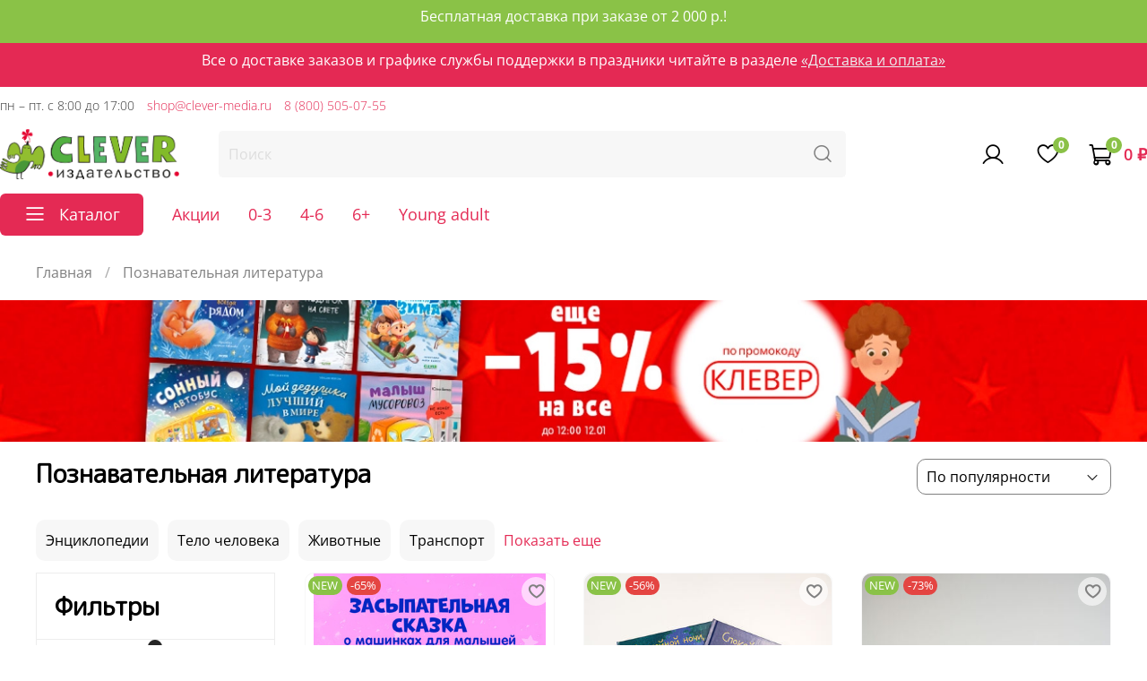

--- FILE ---
content_type: text/javascript
request_url: https://static.insales-cdn.com/assets/1/3049/10300393/1767690299/theme.js
body_size: 3238
content:
EventBus.subscribe('update_items:insales:cart', function (data) {
  console.log(data)
  if (data.action.method == "set_items") {
    const cart = [];

    if (Cart.order.order_lines.length) {
      Cart.order.order_lines.forEach(item => {
        const newItem = {
          "id": item.id,
          "price": item.sale_price,
          "count": item.quantity,
        }
        cart.push(newItem)
      })

      if (cart.length) {
        window.flocktory = window.flocktory || [];
        window.flocktory.push(['updateCart', {
          cart: {
            items: cart
          }
        }]);
      }
    }
  } else if (data.action.method == "add_items") {
    window.flocktory = window.flocktory || [];
    window.flocktory.push(['addToCart', {
      item: {
        "id": data.action.currentItems[0].product_id,
        "price": data.action.currentItems[0].sale_price,
        "count": data.action.currentItems[0].quantity,
      }
    }]);
  } else if (data.action.method == "remove_items" || data.action.method == "delete_items") {
    window.flocktory = window.flocktory || [];
    window.flocktory.push(['removeFromCart', {
      item: {
        "id": data.action.currentItems[0].product_id,
        "price": data.action.currentItems[0].sale_price,
        "count": data.action.currentItems[0].quantity,
      }
    }]);
  }
});
// ***********************
// Retailrocket functions
// ***********************
function rrAddToBasket(productId, quantity = 1) {
    return new Promise(async (resolve, reject) => {
        try {
            if (!productId || isNaN(productId)) throw new Error('Неверный ID товара');
            if (!quantity || quantity <= 0) throw new Error('Количество должно быть больше 0');

            const productInfo = await getProductInfo(productId);
            if (!productInfo?.variants?.length) throw new Error(`Товар с ID ${productId} не найден`);

            const variantId = productInfo.variants[0].id;
            const cartResult = await addToCart(variantId, quantity);
            resolve(cartResult);
        } catch (error) {
            reject(error);
        }
    });
}

function getProductInfo(productId) {
    return new Promise((resolve, reject) => {
        if (typeof ajaxAPI === 'undefined' || !ajaxAPI.product) {
            reject(new Error('ajaxAPI недоступен'));
            return;
        }

        ajaxAPI.product.get(productId)
            .done(resolve)
            .fail(() => reject(new Error(`Не удалось получить товар ID: ${productId}`)));
    });
}

function addToCart(variantId, quantity) {
    return new Promise((resolve, reject) => {
        if (typeof ajaxAPI === 'undefined' || !ajaxAPI.cart) {
            reject(new Error('ajaxAPI недоступен'));
            return;
        }

        ajaxAPI.cart.add({ [variantId]: quantity })
            .done((result) => {
                try {
                    if (typeof Cart !== 'undefined' && Cart && typeof Cart.forceUpdate === 'function') {
                        Cart.forceUpdate();
                    }
                } catch (e) { }
                resolve(result);
            })
            .fail(() => reject(new Error(`Не удалось добавить в корзину`)));
    });
}

function getCurrentQuantityInCart(variantId) {
    return new Promise((resolve, reject) => {
        try {
            // Пытаемся получить из Cart.order.order_lines
            if (typeof Cart !== 'undefined' && Cart && Cart.order && Cart.order.order_lines) {
                const item = Cart.order.order_lines.find(line => line.variant_id == variantId);
                resolve(item ? item.quantity : 0);
                return;
            }

            // Fallback: получаем через ajaxAPI
            if (typeof ajaxAPI !== 'undefined' && ajaxAPI.cart) {
                ajaxAPI.cart.get()
                    .done((data) => {
                        if (data && data.items) {
                            const item = data.items.find(item => item.variant_id == variantId);
                            resolve(item ? item.quantity : 0);
                        } else {
                            resolve(0);
                        }
                    })
                    .fail(() => resolve(0));
            } else {
                resolve(0);
            }
        } catch (error) {
            resolve(0);
        }
    });
}

function rrAddToFavorite(productId) {
    return new Promise((resolve, reject) => {
        try {
            if (!productId || isNaN(productId)) throw new Error('Неверный ID товара');

            if (typeof FavoritesProducts === 'undefined') {
                reject(new Error('FavoritesProducts недоступен'));
                return;
            }

            FavoritesProducts.add({ item: productId })
                .done(resolve)
                .fail(() => reject(new Error('Не удалось добавить в избранное')));
        } catch (error) {
            reject(error);
        }
    });
}

function rrAddToCompare(productId) {
    return new Promise((resolve, reject) => {
        try {
            if (!productId || isNaN(productId)) throw new Error('Неверный ID товара');

            if (typeof Compare === 'undefined') {
                reject(new Error('Compare недоступен'));
                return;
            }

            Compare.add({ item: productId })
                .done(resolve)
                .fail(() => reject(new Error('Не удалось добавить к сравнению')));
        } catch (error) {
            reject(error);
        }
    });
}

function rrRemoveFromBasket(productId, quantity = 1) {
    return new Promise(async (resolve, reject) => {
        try {
            if (!productId || isNaN(productId)) throw new Error('Неверный ID товара');
            if (!quantity || quantity <= 0) throw new Error('Количество должно быть больше 0');

            const productInfo = await getProductInfo(productId);
            if (!productInfo?.variants?.length) throw new Error(`Товар с ID ${productId} не найден`);

            const variantId = productInfo.variants[0].id;
            const cartResult = await rrRemoveFromCart(variantId, quantity);
            resolve(cartResult);
        } catch (error) {
            reject(error);
        }
    });
}

function rrRemoveFromCart(variantId, quantity = 1) {
    return new Promise(async (resolve, reject) => {
        try {
            if (typeof ajaxAPI === 'undefined' || !ajaxAPI.cart) {
                reject(new Error('ajaxAPI недоступен'));
                return;
            }

            // Если количество не указано или равно 0, удаляем полностью
            if (!quantity || quantity <= 0) {
                ajaxAPI.cart.remove(variantId)
                    .done((result) => {
                        try {
                            if (typeof Cart !== 'undefined' && Cart && typeof Cart.forceUpdate === 'function') {
                                Cart.forceUpdate();
                            }
                        } catch (e) { }
                        resolve(result);
                    })
                    .fail(() => reject(new Error(`Не удалось удалить из корзины`)));
            } else {
                // Получаем текущее количество товара в корзине
                const currentQuantity = await getCurrentQuantityInCart(variantId);

                if (currentQuantity <= 0) {
                    resolve({ message: 'Товар не найден в корзине' });
                    return;
                }

                // Вычисляем новое количество
                const newQuantity = Math.max(0, currentQuantity - quantity);

                // Если новое количество равно 0, удаляем товар полностью
                if (newQuantity === 0) {
                    ajaxAPI.cart.remove(variantId)
                        .done((result) => {
                            try {
                                if (typeof Cart !== 'undefined' && Cart && typeof Cart.forceUpdate === 'function') {
                                    Cart.forceUpdate();
                                }
                            } catch (e) { }
                            resolve(result);
                        })
                        .fail(() => reject(new Error(`Не удалось удалить из корзины`)));
                } else {
                    // Устанавливаем новое количество через update
                    ajaxAPI.cart.update({ [variantId]: newQuantity })
                        .done((result) => {
                            try {
                                if (typeof Cart !== 'undefined' && Cart && typeof Cart.forceUpdate === 'function') {
                                    Cart.forceUpdate();
                                }
                            } catch (e) { }
                            resolve(result);
                        })
                        .fail(() => reject(new Error(`Не удалось изменить количество в корзине`)));
                }
            }
        } catch (error) {
            reject(error);
        }
    });
}

function rrGetCartItems() {
    try {
        // Пытаемся получить из Cart.order.items
        if (typeof Cart !== 'undefined' && Cart && Cart.order && Cart.order.order_lines) {
            const items = Cart.order.order_lines.map(item => ({
                id: item.product_id,
                variant_id: item.variant_id,
                quantity: item.quantity
            }));
            return items;
        }

        // Fallback: получаем через ajaxAPI синхронно
        if (typeof ajaxAPI !== 'undefined' && ajaxAPI.cart) {
            try {
                let result = null;
                ajaxAPI.cart.get()
                    .done((data) => {
                        if (data && data.items) {
                            const items = data.items.map(item => ({
                                id: item.product_id,
                                variant_id: item.variant_id,
                                quantity: item.quantity
                            }));
                            result = items;
                        } else {
                            result = [];
                        }
                    })
                    .fail(() => {
                        result = [];
                    });

                // Если получили результат, возвращаем его
                if (result !== null) {
                    return result;
                }
            } catch (e) {
                // Игнорируем ошибки fallback
            }
        }

        // Если все способы недоступны, возвращаем пустой массив
        return [];
    } catch (error) {
        return [];
    }
}

function rrGetCartItemsCount() {
    try {
        // Пытаемся получить из Cart.order.items_count
        if (typeof Cart !== 'undefined' && Cart && Cart.order && Cart.order.items_count !== undefined) {
            return Cart.order.items_count;
        }

        // Fallback: пытаемся получить через ajaxAPI синхронно
        if (typeof ajaxAPI !== 'undefined' && ajaxAPI.cart) {
            try {
                let result = null;
                ajaxAPI.cart.get()
                    .done((data) => {
                        result = data?.items_count || 0;
                    })
                    .fail(() => {
                        result = 0;
                    });

                // Если получили результат, возвращаем его
                if (result !== null) {
                    return result;
                }
            } catch (e) {
                // Игнорируем ошибки fallback
            }
        }

        // Если все способы недоступны, возвращаем 0
        return 0;
    } catch (error) {
        return 0;
    }
}

function rrGetProductQuantityInCart(productId) {
    try {
        if (!productId || isNaN(productId)) return 0;

        const cartItems = rrGetCartItems();
        const productItem = cartItems.find(item => item.product_id == productId);

        return productItem ? productItem.quantity : 0;
    } catch (error) {
        return 0;
    }
}

function rrGetProductRating(productId, callback) {
    callback(0);
    // try {
    //     if (!productId || isNaN(productId)) {
    //         callback(0);
    //         return;
    //     }

    //     if (typeof ajaxAPI !== 'undefined' && ajaxAPI.product) {
    //         try {
    //             ajaxAPI.product.get(productId)
    //                 .done(function (data) {
    //                     var result = data && data.reviews_average_rating_cached ? data.reviews_average_rating_cached : 0;
    //                     callback(result);
    //                 })
    //                 .fail(function () {
    //                     callback(0);
    //                 });
    //         } catch (e) {
    //             callback(0);
    //         }
    //     } else {
    //         callback(0);
    //     }
    // } catch (error) {
    //     callback(0);
    // }
}


if (typeof window !== 'undefined') {
    window.rrAddToCompare = rrAddToCompare;
    window.rrAddToFavorite = rrAddToFavorite;
    window.rrAddToBasket = rrAddToBasket;
    window.rrRemoveFromBasket = rrRemoveFromBasket;
    window.rrGetCartItemsCount = rrGetCartItemsCount;
    window.rrGetCartItems = rrGetCartItems;
    window.rrGetProductQuantityInCart = rrGetProductQuantityInCart;
    window.rrGetProductRating = rrGetProductRating;
}
// ***********************
// Retailrocket functions end
// ***********************

// ***********************
// LK slider
// ***********************
document.addEventListener('DOMContentLoaded', () => {
    const initAccountSLider = () => {
        if (!document.querySelector('.lk-products-js')) {
            return
        }

        const slider_block = new Splide('.js-special-account-products-slider', {
          perPage: 4,
          gap: '30px',
          perMove: 1,  
          breakpoints: {
            320: {
              perPage: 2,
            },768: {
              perPage: 2,
            },1024: {
              perPage: 3,
            },
          },
        })

        slider_block.mount();

        $(".js-special-account-move-slide").on("click", function() {
            if ($(this).is(".special-products__slider-arrow-prev")) {
              slider_block.go( '-' );
            }

            if ($(this).is(".special-products__slider-arrow-next")) {
              slider_block.go( '+' );
            }
        });
    } 

    initAccountSLider();
})


EventBus.subscribe('update_variant:insales:product', function (data) {
  if ($(data.action.product[0]).find('[data-coupon-amount]').length && $(data.action.product[0]).hasClass('product-preview')) {
    const saleBlock = $(data.action.product[0]).find('.product-preview__price-cur');
    const currPrice = Number(data.price);
    const salePercent = Number($(data.action.product[0]).find('[data-coupon-amount]').attr('data-coupon-amount') / 100);

    saleBlock.html(`${Shop.money.format(Math.ceil(currPrice - (currPrice * salePercent)))}`);
  }
});
